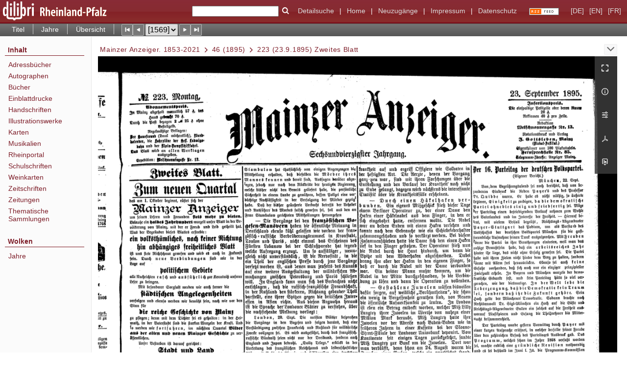

--- FILE ---
content_type: text/html;charset=utf-8
request_url: https://www.dilibri.de/rlbzd/2898664
body_size: 16209
content:
<!DOCTYPE html>
<html lang="de"><head><title>Zeitungen / 46 (1895) [1569]</title><meta name="twitter:image" content="http://www.dilibri.de/rlbzd/download/webcache/304/2898664"><meta name="twitter:title" content="Mainzer Anzeiger&#160;: gauamtl. Tageszeitung f&#252;r Mainz u. Rheinhessen. Mainz : NS-Verl.-Ges. ; Mainz : Mainzer Verl.-Anst., 1853,1(1.Mai) - 1945,65(19.M&#228;rz); 1946 - 2021[?], 1853-2021&#160;: 46 (23.9.1895) 223. Zweites Blatt"><meta property="og:site" content="Zeitungen"><meta property="og:url" content="http://www.dilibri.de/rlbzd/2898664"><meta property="og:type" content="page"><meta property="og:title" content=""><meta property="book:release_date" content="1895"><meta property="og:image" content="http://www.dilibri.de/rlbzd/download/webcache/304/2898664"><meta property="og:image:width" content="304"><meta property="og:image:height" content="416"><meta http-equiv="Content-Type" content="xml; charset=UTF-8"><meta name="viewport" content="width = device-width, initial-scale = 1"><meta name="description" content="Zeitungen"><meta lang="de" content=""><link rel="shortcut icon" href="/rlbzd/domainimage/favicon.ico" type="image/x-icon"><link rel="alternate" type="application/rss+xml" title="Zeitungen" href="/rlbzd/rss"><link type="text/css" href="/css/dilibri-balancer_front2.rlbzd_content.css?2974876953480024878" rel="stylesheet"><script src="/thirdparty/jquery-3.6.0.min.js">&#160;</script><script defer src="/static/scripts/main.js">&#160;</script><script defer src="/static/scripts/common.js">&#160;</script><script defer src="/static/scripts/fulltext.js">&#160;</script><script>
		  var _paq = window._paq = window._paq || [];
		  /* tracker methods like "setCustomDimension" should be called before "trackPageView" */
		  _paq.push(['trackPageView']);
		  _paq.push(['enableLinkTracking']);
		  (function() {
			var u="https://analytics.lbz-rlp.de/";
			_paq.push(['setTrackerUrl', u+'matomo.php']);
			_paq.push(['setSiteId', '1']);
			var d=document, g=d.createElement('script'), s=d.getElementsByTagName('script')[0];
			g.async=true; g.src=u+'matomo.js'; s.parentNode.insertBefore(g,s);
		  })();
		</script></head><body style="height:100%" class="bd-guest   bd-tableLayout  bd-r-dilibri bd-m- bd-rlbzd  bd-retroNewspaper bd-periodical bd-portal bd-pages bd-portal-pageview bd-pages-pageview bd-periodical-pageview bd-periodical-pageview-2898664 bd-list-rows bd-journal_issue"><span style="display:none" id="meta"><var id="tree">&#160;<var id="timeout" value="3600" class=" sessionsys"> </var><var id="name" value="rlbzd" class=" domain"> </var><var id="relativeRootDomain" value="dilibri" class=" domain"> </var><var id="pathinfo" value="/rlbzd/id/2898664" class=" request"> </var><var id="fulldata" value="false" class=" domain"> </var><var id="search-linkDetailedsearchScope" value="root" class=" templating"> </var><var id="class" value="periodical" class=" request"> </var><var id="classtype" value="portal" class=" request"> </var><var id="tab" value="pageview" class=" request"> </var><var id="id" value="2898664" class=" request"> </var><var id="leftColToggled" value="false" class=" session"> </var><var id="facetFilterToggled" value="false" class=" session"> </var><var id="topheight" value="80" class=" session"> </var><var id="bottomheight" value="20" class=" session"> </var><var id="bodywidth" value="1000" class=" session"> </var><var id="centercolwidth" value="0" class=" session"> </var><var id="middlerowheight" value="476" class=" session"> </var><var id="numberOfThumbs" value="20" class=" session"> </var><var id="clientwidth" value="1000" class=" session"> </var><var id="fullScreen" value="false" class=" session"> </var><var id="staticWidth" value="false" class=" session"> </var><var id="rightcolwidth" value="220" class=" session"> </var><var id="leftcolwidth" value="200" class=" session"> </var><var id="zoomwidth" value="0" class=" session"> </var><var id="mode" value="w" class=" session"> </var><var id="initialized" value="true" class=" session"> </var><var id="sizes" value="128,1200,2000,0,1000,304,1504,504,800" class=" webcache"> </var><var id="availableZoomLevels" value="304,504,800,1000,1504,2000" class=" webcache"> </var><var id="js-toggleMobileNavi" value="None" class=" templating"> </var><var id="fullscreen-fullzoomOnly" value="false" class=" templating"> </var><var id="css-mobileMin" value="992px" class=" templating"> </var><var id="tei-on" value="false" class=" templating"> </var><var id="search-alertIfEmpty" value="true" class=" templating"> </var><var id="search-quicksearchScope" value="domain" class=" templating"> </var><var id="search-toggleListMinStructs" value="3" class=" templating"> </var><var id="search-highlightingColor" value="00808066" class=" templating"> </var><var id="layout-wrapperMargins" value="body" class=" templating"> </var><var id="layout-useMiddleContentDIV" value="false" class=" templating"> </var><var id="layout-navPortAboveMiddleContentDIV" value="false" class=" templating"> </var><var id="navPort-align" value="top" class=" templating"> </var><var id="navPort-searchTheBookInit" value="closed" class=" templating"> </var><var id="navPath-pageviewStructureResize" value="js" class=" templating"> </var><var id="layout-useLayout" value="tableLayout" class=" templating"> </var><var id="listNavigation-keepToggleState" value="false" class=" templating"> </var><var id="fullscreen-mode" value="None" class=" templating"> </var><var id="groups" value="guest" class=" user"> </var><var id="pageview-autoResize" value="true" class="templating"> </var><var id="zoom-saveFilters" value="true" class="templating"> </var></var><var id="client" value="browser">&#160;</var><var id="guest" value="true">&#160;</var><var class="layout" id="colleft" value="pageview,">&#160;</var><var class="layout" id="colright" value="">&#160;</var></span><table cellpadding="0" cellspacing="0" id="cont"><tr id="rowTop"><td class="tdTop" id="tdTop"><a class="screenreaders" href="#leftParts">zum Hauptmen&#252;</a><header role="banner" class=""><div id="defaultTop" class="wiki wiki-top defaultTop wiki-defaultTop defaultTop "><table cellpadding="0" cellspacing="0" class="topContent" id="topContent">
  <tr>
    <td id="bgLogoLeft"><a href="/"><img alt="logo dilibri" src="/rlbzd/domainimage/logoDilibri.gif" border="0"></a></td>
    <td id="topmenu">
      <form method="get" onsubmit="return alertIfEmpty()" name="searchBox" class="searchform" id="quickSearchform" action="/rlbzd/search/quick"><label class="screenreaders" for="quicksearch">Schnellsuche: </label><input type="text" id="quicksearch" name="query" class="quicksearch" onfocus="this.value=''" style="" value="" preset="" msg="Bitte mindestens einen Suchbegriff eingeben."><button type="submit" id="quicksearchSubmit" class=" button large edge slim flat noborder searchglass"><span class="hidden">OK</span></button></form>
      <a class="textlink   " id="searchexpert" href="/search"><span>Detailsuche</span></a>
      <span> | </span>
      <a id="linkHome" class="textlink " href="/" title="Home">Home</a>
      <span> | </span>
      <a id="newEntries" class="textlink" href="/nav/history">Neuzug&#228;nge</a>
      <span> | </span>
      <a id="linkImprint" class=" textlink" href="/doc/imprint">Impressum</a>
      <span> | </span>
      <a class="textlink" href="/wiki/privacy">Datenschutz</a>
      <a class="rss" href="/rss">
          <img alt="RSS Feed" src="/rlbzd/domainimage/rss.gif">
      </a>
      <span class="chooseLanguage langEls"><a class="uppercase sel"><abbr>[de]</abbr></a><a href="/action/changeLanguage?lang=en" class="uppercase "><abbr title="Sprache &#228;ndern: Englisch">[en]</abbr></a><a href="/action/changeLanguage?lang=fr" class="uppercase "><abbr title="Sprache &#228;ndern: Franz&#246;sisch">[fr]</abbr></a></span>
    </td>
  </tr>
</table></div><nav class="navPort   "><ul id="navPort" class="nav-inline navPort-pages navPort-periodical-pageview"><li class="viewCtrl  tab-titleinfo firstCtrl tab-periodical tab-pages-titleinfo" id="tab-periodical-titleinfo"><a href="/rlbzd/periodical/titleinfo/2912927">Titel</a></li><li class="viewCtrl  tab-date evenCtrl tab-periodical tab-pages-date" id="tab-periodical-date"><a href="/rlbzd/periodical/date/2912927">Jahre</a></li><li class="viewCtrl  tab-thumbview tab-periodical tab-pages-thumbview" id="tab-periodical-thumbview"><a href="/rlbzd/periodical/thumbview/2898664">&#220;bersicht</a></li><span class="controls naviControls"><div class="paginglink"><a class="vls-button start" href="/rlbzd/periodical/pageview/2897017" rel="nofollow" title="Erste Seite"><span> </span></a></div><div class="paginglink"><a class="vls-button back" href="/rlbzd/periodical/pageview/2898663" rel="nofollow" title="Vorige Seite"><span> </span></a></div><span class="drop"><form class="gotopage" name="goToPage" method="post" action="/rlbzd/periodical/pageview/0"><input type="hidden" name="tredir" value="true"><label class="screenreaders" for="goToPage">Gehe zu Seite</label><select id="goToPage" class="change offset" title="Gehe zu Seite" name="id"><option value="2897017">[1] </option><option value="2897018">[2] </option><option value="2897019">[3] </option><option value="2897020">[4] </option><option value="2897021">[5] </option><option value="2897022">[6] </option><option value="2897023">[7] </option><option value="2897024">[8] </option><option value="2897025">[9] </option><option value="2897026">[10] </option><option value="2897027">[11] </option><option value="2897028">[12] </option><option value="2897029">[13] </option><option value="2897032">[14] </option><option value="2897033">[15] </option><option value="2897034">[16] </option><option value="2897035">[17] </option><option value="2897036">[18] </option><option value="2897037">[19] </option><option value="2897038">[20] </option><option value="2897039">[21] </option><option value="2897040">[22] </option><option value="2897041">[23] </option><option value="2897042">[24] </option><option value="2897043">[25] </option><option value="2897044">[26] </option><option value="2897045">[27] </option><option value="2897046">[28] </option><option value="2897047">[29] </option><option value="2897048">[30] </option><option value="2897049">[31] </option><option value="2897050">[32] </option><option value="2897051">[33] </option><option value="2897052">[34] </option><option value="2897053">[35] </option><option value="2897054">[36] </option><option value="2897055">[37] </option><option value="2897056">[38] </option><option value="2897057">[39] </option><option value="2897058">[40] </option><option value="2897059">[41] </option><option value="2897062">[42] </option><option value="2897063">[43] </option><option value="2897064">[44] </option><option value="2897065">[45] </option><option value="2897066">[46] </option><option value="2897067">[47] </option><option value="2897068">[48] </option><option value="2897069">[49] </option><option value="2897070">[50] </option><option value="2897071">[51] </option><option value="2897072">[52] </option><option value="2897073">[53] </option><option value="2897074">[54] </option><option value="2897075">[55] </option><option value="2897076">[56] </option><option value="2897077">[57] </option><option value="2897078">[58] </option><option value="2897079">[59] </option><option value="2897080">[60] </option><option value="2897081">[61] </option><option value="2897082">[62] </option><option value="2897083">[63] </option><option value="2897084">[64] </option><option value="2897085">[65] </option><option value="2897086">[66] </option><option value="2897087">[67] </option><option value="2897088">[68] </option><option value="2897089">[69] </option><option value="2897090">[70] </option><option value="2897091">[71] </option><option value="2897092">[72] </option><option value="2897093">[73] </option><option value="2897094">[74] </option><option value="2897095">[75] </option><option value="2897096">[76] </option><option value="2897097">[77] </option><option value="2897100">[78] </option><option value="2897101">[79] </option><option value="2897102">[80] </option><option value="2897103">[81] </option><option value="2897104">[82] </option><option value="2897105">[83] </option><option value="2897108">[84] </option><option value="2897109">[85] </option><option value="2897110">[86] </option><option value="2897111">[87] </option><option value="2897112">[88] </option><option value="2897113">[89] </option><option value="2897114">[90] </option><option value="2897115">[91] </option><option value="2897116">[92] </option><option value="2897117">[93] </option><option value="2897118">[94] </option><option value="2897119">[95] </option><option value="2897120">[96] </option><option value="2897121">[97] </option><option value="2897122">[98] </option><option value="2897123">[99] </option><option value="2897124">[100] </option><option value="2897125">[101] </option><option value="2897126">[102] </option><option value="2897127">[103] </option><option value="2897128">[104] </option><option value="2897129">[105] </option><option value="2897130">[106] </option><option value="2897131">[107] </option><option value="2897132">[108] </option><option value="2897133">[109] </option><option value="2897134">[110] </option><option value="2897135">[111] </option><option value="2897136">[112] </option><option value="2897137">[113] </option><option value="2897138">[114] </option><option value="2897139">[115] </option><option value="2897140">[116] </option><option value="2897141">[117] </option><option value="2897142">[118] </option><option value="2897143">[119] </option><option value="2897144">[120] </option><option value="2897145">[121] </option><option value="2897146">[122] </option><option value="2897147">[123] </option><option value="2897148">[124] </option><option value="2897149">[125] </option><option value="2897150">[126] </option><option value="2897151">[127] </option><option value="2897154">[128] </option><option value="2897155">[129] </option><option value="2897156">[130] </option><option value="2897157">[131] </option><option value="2897158">[132] </option><option value="2897159">[133] </option><option value="2897160">[134] </option><option value="2897161">[135] </option><option value="2897162">[136] </option><option value="2897163">[137] </option><option value="2897164">[138] </option><option value="2897165">[139] </option><option value="2897170">[140] </option><option value="2897171">[141] </option><option value="2897172">[142] </option><option value="2897173">[143] </option><option value="2897174">[144] </option><option value="2897175">[145] </option><option value="2897178">[146] </option><option value="2897179">[147] </option><option value="2897180">[148] </option><option value="2897181">[149] </option><option value="2897182">[150] </option><option value="2897183">[151] </option><option value="2897184">[152] </option><option value="2897185">[153] </option><option value="2897186">[154] </option><option value="2897187">[155] </option><option value="2897188">[156] </option><option value="2897189">[157] </option><option value="2897190">[158] </option><option value="2897191">[159] </option><option value="2897192">[160] </option><option value="2897193">[161] </option><option value="2897194">[162] </option><option value="2897195">[163] </option><option value="2897196">[164] </option><option value="2897197">[165] </option><option value="2897198">[166] </option><option value="2897199">[167] </option><option value="2897200">[168] </option><option value="2897201">[169] </option><option value="2897202">[170] </option><option value="2897204">[171] </option><option value="2897206">[172] </option><option value="2897207">[173] </option><option value="2897208">[174] </option><option value="2897209">[175] </option><option value="2897210">[176] </option><option value="2897211">[177] </option><option value="2897212">[178] </option><option value="2897213">[179] </option><option value="2897214">[180] </option><option value="2897215">[181] </option><option value="2897216">[182] </option><option value="2897217">[183] </option><option value="2897218">[184] </option><option value="2897219">[185] </option><option value="2897220">[186] </option><option value="2897221">[187] </option><option value="2897222">[188] </option><option value="2897223">[189] </option><option value="2897224">[190] </option><option value="2897225">[191] </option><option value="2897226">[192] </option><option value="2897227">[193] </option><option value="2897228">[194] </option><option value="2897229">[195] </option><option value="2897230">[196] </option><option value="2897231">[197] </option><option value="2897232">[198] </option><option value="2897233">[199] </option><option value="2897234">[200] </option><option value="2897235">[201] </option><option value="2897236">[202] </option><option value="2897237">[203] </option><option value="2897238">[204] </option><option value="2897239">[205] </option><option value="2897240">[206] </option><option value="2897241">[207] </option><option value="2897242">[208] </option><option value="2897243">[209] </option><option value="2897244">[210] </option><option value="2897245">[211] </option><option value="2897246">[212] </option><option value="2897247">[213] </option><option value="2897248">[214] </option><option value="2897249">[215] </option><option value="2897250">[216] </option><option value="2897251">[217] </option><option value="2897252">[218] </option><option value="2897253">[219] </option><option value="2897254">[220] </option><option value="2897255">[221] </option><option value="2897256">[222] </option><option value="2897257">[223] </option><option value="2897258">[224] </option><option value="2897259">[225] </option><option value="2897260">[226] </option><option value="2897261">[227] </option><option value="2897262">[228] </option><option value="2897263">[229] </option><option value="2897264">[230] </option><option value="2897265">[231] </option><option value="2897266">[232] </option><option value="2897267">[233] </option><option value="2897268">[234] </option><option value="2897269">[235] </option><option value="2897270">[236] </option><option value="2897271">[237] </option><option value="2897272">[238] </option><option value="2897273">[239] </option><option value="2897274">[240] </option><option value="2897275">[241] </option><option value="2897276">[242] </option><option value="2897277">[243] </option><option value="2897278">[244] </option><option value="2897279">[245] </option><option value="2897280">[246] </option><option value="2897281">[247] </option><option value="2897282">[248] </option><option value="2897283">[249] </option><option value="2897284">[250] </option><option value="2897285">[251] </option><option value="2897286">[252] </option><option value="2897287">[253] </option><option value="2897288">[254] </option><option value="2897289">[255] </option><option value="2897290">[256] </option><option value="2897291">[257] </option><option value="2897292">[258] </option><option value="2897293">[259] </option><option value="2897294">[260] </option><option value="2897295">[261] </option><option value="2897296">[262] </option><option value="2897297">[263] </option><option value="2897298">[264] </option><option value="2897299">[265] </option><option value="2897300">[266] </option><option value="2897301">[267] </option><option value="2897302">[268] </option><option value="2897303">[269] </option><option value="2897304">[270] </option><option value="2897305">[271] </option><option value="2897306">[272] </option><option value="2897307">[273] </option><option value="2897308">[274] </option><option value="2897309">[275] </option><option value="2897310">[276] </option><option value="2897311">[277] </option><option value="2897312">[278] </option><option value="2897313">[279] </option><option value="2897314">[280] </option><option value="2897315">[281] </option><option value="2897316">[282] </option><option value="2897317">[283] </option><option value="2897318">[284] </option><option value="2897319">[285] </option><option value="2897320">[286] </option><option value="2897321">[287] </option><option value="2897322">[288] </option><option value="2897323">[289] </option><option value="2897324">[290] </option><option value="2897325">[291] </option><option value="2897326">[292] </option><option value="2897327">[293] </option><option value="2897328">[294] </option><option value="2897329">[295] </option><option value="2897330">[296] </option><option value="2897331">[297] </option><option value="2897332">[298] </option><option value="2897333">[299] </option><option value="2897334">[300] </option><option value="2897335">[301] </option><option value="2897336">[302] </option><option value="2897337">[303] </option><option value="2897338">[304] </option><option value="2897339">[305] </option><option value="2897340">[306] </option><option value="2897341">[307] </option><option value="2897342">[308] </option><option value="2897343">[309] </option><option value="2897344">[310] </option><option value="2897345">[311] </option><option value="2897346">[312] </option><option value="2897347">[313] </option><option value="2897348">[314] </option><option value="2897349">[315] </option><option value="2897350">[316] </option><option value="2897351">[317] </option><option value="2897352">[318] </option><option value="2897353">[319] </option><option value="2897354">[320] </option><option value="2897355">[321] </option><option value="2897356">[322] </option><option value="2897357">[323] </option><option value="2897358">[324] </option><option value="2897359">[325] </option><option value="2897360">[326] </option><option value="2897362">[327] </option><option value="2897363">[328] </option><option value="2897364">[329] </option><option value="2897365">[330] </option><option value="2897366">[331] </option><option value="2897367">[332] </option><option value="2897368">[333] </option><option value="2897369">[334] </option><option value="2897370">[335] </option><option value="2897371">[336] </option><option value="2897372">[337] </option><option value="2897375">[338] </option><option value="2897376">[339] </option><option value="2897377">[340] </option><option value="2897378">[341] </option><option value="2897379">[342] </option><option value="2897380">[343] </option><option value="2897381">[344] </option><option value="2897382">[345] </option><option value="2897383">[346] </option><option value="2897384">[347] </option><option value="2897385">[348] </option><option value="2897386">[349] </option><option value="2897387">[350] </option><option value="2897388">[351] </option><option value="2897389">[352] </option><option value="2897390">[353] </option><option value="2897391">[354] </option><option value="2897392">[355] </option><option value="2897393">[356] </option><option value="2897394">[357] </option><option value="2897397">[358] </option><option value="2897398">[359] </option><option value="2897399">[360] </option><option value="2897400">[361] </option><option value="2897401">[362] </option><option value="2897402">[363] </option><option value="2897403">[364] </option><option value="2897404">[365] </option><option value="2897405">[366] </option><option value="2897406">[367] </option><option value="2897407">[368] </option><option value="2897408">[369] </option><option value="2897411">[370] </option><option value="2897412">[371] </option><option value="2897413">[372] </option><option value="2897414">[373] </option><option value="2897416">[374] </option><option value="2897417">[375] </option><option value="2897418">[376] </option><option value="2897419">[377] </option><option value="2897420">[378] </option><option value="2897421">[379] </option><option value="2897422">[380] </option><option value="2897423">[381] </option><option value="2897424">[382] </option><option value="2897425">[383] </option><option value="2897426">[384] </option><option value="2897427">[385] </option><option value="2897428">[386] </option><option value="2897429">[387] </option><option value="2897430">[388] </option><option value="2897431">[389] </option><option value="2897432">[390] </option><option value="2897433">[391] </option><option value="2897434">[392] </option><option value="2897435">[393] </option><option value="2897436">[394] </option><option value="2897437">[395] </option><option value="2897438">[396] </option><option value="2897439">[397] </option><option value="2897440">[398] </option><option value="2897441">[399] </option><option value="2897442">[400] </option><option value="2897443">[401] </option><option value="2897444">[402] </option><option value="2897445">[403] </option><option value="2897446">[404] </option><option value="2897447">[405] </option><option value="2897448">[406] </option><option value="2897453">[407] </option><option value="2897454">[408] </option><option value="2897455">[409] </option><option value="2897456">[410] </option><option value="2897449">[411] </option><option value="2897450">[412] </option><option value="2897451">[413] </option><option value="2897452">[414] </option><option value="2897457">[415] </option><option value="2897458">[416] </option><option value="2897459">[417] </option><option value="2897460">[418] </option><option value="2897461">[419] </option><option value="2897462">[420] </option><option value="2897463">[421] </option><option value="2897464">[422] </option><option value="2897465">[423] </option><option value="2897466">[424] </option><option value="2897467">[425] </option><option value="2897468">[426] </option><option value="2897469">[427] </option><option value="2897470">[428] </option><option value="2897471">[429] </option><option value="2897474">[430] </option><option value="2897475">[431] </option><option value="2897476">[432] </option><option value="2897477">[433] </option><option value="2897478">[434] </option><option value="2897479">[435] </option><option value="2897480">[436] </option><option value="2897481">[437] </option><option value="2897482">[438] </option><option value="2897483">[439] </option><option value="2897484">[440] </option><option value="2897485">[441] </option><option value="2897486">[442] </option><option value="2897487">[443] </option><option value="2897488">[444] </option><option value="2897489">[445] </option><option value="2897490">[446] </option><option value="2897491">[447] </option><option value="2897492">[448] </option><option value="2897493">[449] </option><option value="2897494">[450] </option><option value="2897495">[451] </option><option value="2897496">[452] </option><option value="2897497">[453] </option><option value="2897498">[454] </option><option value="2897499">[455] </option><option value="2897500">[456] </option><option value="2897501">[457] </option><option value="2897502">[458] </option><option value="2897503">[459] </option><option value="2897504">[460] </option><option value="2897505">[461] </option><option value="2897506">[462] </option><option value="2897507">[463] </option><option value="2897508">[464] </option><option value="2897509">[465] </option><option value="2897510">[466] </option><option value="2897511">[467] </option><option value="2897512">[468] </option><option value="2897513">[469] </option><option value="2897514">[470] </option><option value="2897515">[471] </option><option value="2897516">[472] </option><option value="2897517">[473] </option><option value="2897518">[474] </option><option value="2897519">[475] </option><option value="2897520">[476] </option><option value="2897521">[477] </option><option value="2897522">[478] </option><option value="2897523">[479] </option><option value="2897524">[480] </option><option value="2897525">[481] </option><option value="2897526">[482] </option><option value="2897527">[483] </option><option value="2897528">[484] </option><option value="2897529">[485] </option><option value="2897530">[486] </option><option value="2897531">[487] </option><option value="2897532">[488] </option><option value="2897533">[489] </option><option value="2897534">[490] </option><option value="2897535">[491] </option><option value="2897536">[492] </option><option value="2897537">[493] </option><option value="2897538">[494] </option><option value="2897539">[495] </option><option value="2897540">[496] </option><option value="2897541">[497] </option><option value="2897542">[498] </option><option value="2897543">[499] </option><option value="2897544">[500] </option><option value="2897545">[501] </option><option value="2897546">[502] </option><option value="2897547">[503] </option><option value="2897548">[504] </option><option value="2897549">[505] </option><option value="2897550">[506] </option><option value="2897551">[507] </option><option value="2897552">[508] </option><option value="2897553">[509] </option><option value="2897554">[510] </option><option value="2897555">[511] </option><option value="2897556">[512] </option><option value="2897557">[513] </option><option value="2897558">[514] </option><option value="2897559">[515] </option><option value="2897560">[516] </option><option value="2897561">[517] </option><option value="2897562">[518] </option><option value="2897563">[519] </option><option value="2897564">[520] </option><option value="2897565">[521] </option><option value="2897568">[522] </option><option value="2897569">[523] </option><option value="2897570">[524] </option><option value="2897571">[525] </option><option value="2897572">[526] </option><option value="2897573">[527] </option><option value="2897574">[528] </option><option value="2897575">[529] </option><option value="2897576">[530] </option><option value="2897577">[531] </option><option value="2897578">[532] </option><option value="2897580">[533] </option><option value="2897581">[534] </option><option value="2897582">[535] </option><option value="2897583">[536] </option><option value="2897584">[537] </option><option value="2897585">[538] </option><option value="2897586">[539] </option><option value="2897587">[540] </option><option value="2897588">[541] </option><option value="2897589">[542] </option><option value="2897590">[543] </option><option value="2897591">[544] </option><option value="2897592">[545] </option><option value="2897593">[546] </option><option value="2897594">[547] </option><option value="2897595">[548] </option><option value="2897596">[549] </option><option value="2897597">[550] </option><option value="2897598">[551] </option><option value="2897599">[552] </option><option value="2897600">[553] </option><option value="2897601">[554] </option><option value="2897602">[555] </option><option value="2897603">[556] </option><option value="2897604">[557] </option><option value="2897605">[558] </option><option value="2897606">[559] </option><option value="2897607">[560] </option><option value="2897608">[561] </option><option value="2897609">[562] </option><option value="2897610">[563] </option><option value="2897611">[564] </option><option value="2897612">[565] </option><option value="2897613">[566] </option><option value="2897614">[567] </option><option value="2897615">[568] </option><option value="2897616">[569] </option><option value="2897619">[570] </option><option value="2897620">[571] </option><option value="2897621">[572] </option><option value="2897622">[573] </option><option value="2897623">[574] </option><option value="2897624">[575] </option><option value="2897625">[576] </option><option value="2897626">[577] </option><option value="2897627">[578] </option><option value="2897628">[579] </option><option value="2897629">[580] </option><option value="2897630">[581] </option><option value="2897631">[582] </option><option value="2897632">[583] </option><option value="2897633">[584] </option><option value="2897634">[585] </option><option value="2897635">[586] </option><option value="2897636">[587] </option><option value="2897637">[588] </option><option value="2897638">[589] </option><option value="2897639">[590] </option><option value="2897640">[591] </option><option value="2897643">[592] </option><option value="2897644">[593] </option><option value="2897645">[594] </option><option value="2897646">[595] </option><option value="2897647">[596] </option><option value="2897648">[597] </option><option value="2897649">[598] </option><option value="2897650">[599] </option><option value="2897651">[600] </option><option value="2897652">[601] </option><option value="2897653">[602] </option><option value="2897654">[603] </option><option value="2897655">[604] </option><option value="2897656">[605] </option><option value="2897657">[606] </option><option value="2897658">[607] </option><option value="2897659">[608] </option><option value="2897660">[609] </option><option value="2897661">[610] </option><option value="2897662">[611] </option><option value="2897663">[612] </option><option value="2897664">[613] </option><option value="2897665">[614] </option><option value="2897666">[615] </option><option value="2897667">[616] </option><option value="2897668">[617] </option><option value="2897669">[618] </option><option value="2897670">[619] </option><option value="2897671">[620] </option><option value="2897672">[621] </option><option value="2897673">[622] </option><option value="2897674">[623] </option><option value="2897675">[624] </option><option value="2897676">[625] </option><option value="2897677">[626] </option><option value="2897678">[627] </option><option value="2897679">[628] </option><option value="2897680">[629] </option><option value="2897681">[630] </option><option value="2897682">[631] </option><option value="2897683">[632] </option><option value="2897684">[633] </option><option value="2897685">[634] </option><option value="2897686">[635] </option><option value="2897687">[636] </option><option value="2897688">[637] </option><option value="2897689">[638] </option><option value="2897690">[639] </option><option value="2897691">[640] </option><option value="2897692">[641] </option><option value="2897693">[642] </option><option value="2897694">[643] </option><option value="2897695">[644] </option><option value="2897696">[645] </option><option value="2897697">[646] </option><option value="2897698">[647] </option><option value="2897699">[648] </option><option value="2897700">[649] </option><option value="2897701">[650] </option><option value="2897702">[651] </option><option value="2897703">[652] </option><option value="2897704">[653] </option><option value="2897705">[654] </option><option value="2897706">[655] </option><option value="2897707">[656] </option><option value="2897708">[657] </option><option value="2897709">[658] </option><option value="2897710">[659] </option><option value="2897711">[660] </option><option value="2897712">[661] </option><option value="2897713">[662] </option><option value="2897714">[663] </option><option value="2897715">[664] </option><option value="2897716">[665] </option><option value="2897717">[666] </option><option value="2897718">[667] </option><option value="2897719">[668] </option><option value="2897720">[669] </option><option value="2897721">[670] </option><option value="2897722">[671] </option><option value="2897725">[672] </option><option value="2897726">[673] </option><option value="2897729">[674] </option><option value="2897730">[675] </option><option value="2897731">[676] </option><option value="2897732">[677] </option><option value="2897733">[678] </option><option value="2897734">[679] </option><option value="2897735">[680] </option><option value="2897736">[681] </option><option value="2897737">[682] </option><option value="2897738">[683] </option><option value="2897739">[684] </option><option value="2897740">[685] </option><option value="2897743">[686] </option><option value="2897744">[687] </option><option value="2897745">[688] </option><option value="2897746">[689] </option><option value="2897747">[690] </option><option value="2897748">[691] </option><option value="2897749">[692] </option><option value="2897750">[693] </option><option value="2897751">[694] </option><option value="2897752">[695] </option><option value="2897753">[696] </option><option value="2897754">[697] </option><option value="2897755">[698] </option><option value="2897756">[699] </option><option value="2897757">[700] </option><option value="2897758">[701] </option><option value="2897759">[702] </option><option value="2897760">[703] </option><option value="2897762">[704] </option><option value="2897767">[705] </option><option value="2897768">[706] </option><option value="2897769">[707] </option><option value="2897770">[708] </option><option value="2897771">[709] </option><option value="2897772">[710] </option><option value="2897773">[711] </option><option value="2897774">[712] </option><option value="2897775">[713] </option><option value="2897776">[714] </option><option value="2897777">[715] </option><option value="2897778">[716] </option><option value="2897779">[717] </option><option value="2897780">[718] </option><option value="2897781">[719] </option><option value="2897782">[720] </option><option value="2897783">[721] </option><option value="2897784">[722] </option><option value="2897785">[723] </option><option value="2897786">[724] </option><option value="2897787">[725] </option><option value="2897788">[726] </option><option value="2897789">[727] </option><option value="2897790">[728] </option><option value="2897791">[729] </option><option value="2897792">[730] </option><option value="2897793">[731] </option><option value="2897794">[732] </option><option value="2897795">[733] </option><option value="2897796">[734] </option><option value="2897798">[735] </option><option value="2897799">[736] </option><option value="2897800">[737] </option><option value="2897802">[738] </option><option value="2897803">[739] </option><option value="2897804">[740] </option><option value="2897805">[741] </option><option value="2897806">[742] </option><option value="2897807">[743] </option><option value="2897808">[744] </option><option value="2897809">[745] </option><option value="2897810">[746] </option><option value="2897811">[747] </option><option value="2897812">[748] </option><option value="2897813">[749] </option><option value="2897814">[750] </option><option value="2897815">[751] </option><option value="2897816">[752] </option><option value="2897817">[753] </option><option value="2897818">[754] </option><option value="2897819">[755] </option><option value="2897820">[756] </option><option value="2897821">[757] </option><option value="2897822">[758] </option><option value="2897823">[759] </option><option value="2897824">[760] </option><option value="2897825">[761] </option><option value="2897826">[762] </option><option value="2897827">[763] </option><option value="2897828">[764] </option><option value="2897829">[765] </option><option value="2897830">[766] </option><option value="2897831">[767] </option><option value="2897832">[768] </option><option value="2897833">[769] </option><option value="2897834">[770] </option><option value="2897835">[771] </option><option value="2897836">[772] </option><option value="2897837">[773] </option><option value="2897838">[774] </option><option value="2897839">[775] </option><option value="2897840">[776] </option><option value="2897841">[777] </option><option value="2897842">[778] </option><option value="2897843">[779] </option><option value="2897844">[780] </option><option value="2897845">[781] </option><option value="2897846">[782] </option><option value="2897847">[783] </option><option value="2897848">[784] </option><option value="2897849">[785] </option><option value="2897850">[786] </option><option value="2897851">[787] </option><option value="2897852">[788] </option><option value="2897853">[789] </option><option value="2897855">[790] </option><option value="2897856">[791] </option><option value="2897857">[792] </option><option value="2897858">[793] </option><option value="2897859">[794] </option><option value="2897860">[795] </option><option value="2897861">[796] </option><option value="2897862">[797] </option><option value="2897863">[798] </option><option value="2897864">[799] </option><option value="2897865">[800] </option><option value="2897866">[801] </option><option value="2897867">[802] </option><option value="2897868">[803] </option><option value="2897869">[804] </option><option value="2897870">[805] </option><option value="2897871">[806] </option><option value="2897872">[807] </option><option value="2897873">[808] </option><option value="2897874">[809] </option><option value="2897875">[810] </option><option value="2897876">[811] </option><option value="2897877">[812] </option><option value="2897878">[813] </option><option value="2897879">[814] </option><option value="2897880">[815] </option><option value="2897884">[816] </option><option value="2897885">[817] </option><option value="2897886">[818] </option><option value="2897887">[819] </option><option value="2897888">[820] </option><option value="2897889">[821] </option><option value="2897890">[822] </option><option value="2897891">[823] </option><option value="2897892">[824] </option><option value="2897893">[825] </option><option value="2897894">[826] </option><option value="2897895">[827] </option><option value="2897896">[828] </option><option value="2897897">[829] </option><option value="2897898">[830] </option><option value="2897899">[831] </option><option value="2897900">[832] </option><option value="2897901">[833] </option><option value="2897902">[834] </option><option value="2897903">[835] </option><option value="2897904">[836] </option><option value="2897905">[837] </option><option value="2897906">[838] </option><option value="2897907">[839] </option><option value="2897908">[840] </option><option value="2897909">[841] </option><option value="2897910">[842] </option><option value="2897911">[843] </option><option value="2897912">[844] </option><option value="2897913">[845] </option><option value="2897914">[846] </option><option value="2897915">[847] </option><option value="2897916">[848] </option><option value="2897917">[849] </option><option value="2897918">[850] </option><option value="2897919">[851] </option><option value="2897920">[852] </option><option value="2897921">[853] </option><option value="2897922">[854] </option><option value="2897923">[855] </option><option value="2897924">[856] </option><option value="2897925">[857] </option><option value="2897926">[858] </option><option value="2897927">[859] </option><option value="2897928">[860] </option><option value="2897929">[861] </option><option value="2897930">[862] </option><option value="2897931">[863] </option><option value="2897932">[864] </option><option value="2897933">[865] </option><option value="2897934">[866] </option><option value="2897935">[867] </option><option value="2897936">[868] </option><option value="2897937">[869] </option><option value="2897938">[870] </option><option value="2897939">[871] </option><option value="2897940">[872] </option><option value="2897941">[873] </option><option value="2897942">[874] </option><option value="2897943">[875] </option><option value="2897944">[876] </option><option value="2897945">[877] </option><option value="2897946">[878] </option><option value="2897947">[879] </option><option value="2897948">[880] </option><option value="2897949">[881] </option><option value="2897950">[882] </option><option value="2897951">[883] </option><option value="2897952">[884] </option><option value="2897953">[885] </option><option value="2897954">[886] </option><option value="2897955">[887] </option><option value="2897956">[888] </option><option value="2897957">[889] </option><option value="2897958">[890] </option><option value="2897959">[891] </option><option value="2897960">[892] </option><option value="2897961">[893] </option><option value="2897962">[894] </option><option value="2897963">[895] </option><option value="2897966">[896] </option><option value="2897967">[897] </option><option value="2897968">[898] </option><option value="2897969">[899] </option><option value="2897970">[900] </option><option value="2897971">[901] </option><option value="2897972">[902] </option><option value="2897973">[903] </option><option value="2897974">[904] </option><option value="2897975">[905] </option><option value="2897976">[906] </option><option value="2897977">[907] </option><option value="2897978">[908] </option><option value="2897979">[909] </option><option value="2897980">[910] </option><option value="2897981">[911] </option><option value="2897982">[912] </option><option value="2897983">[913] </option><option value="2897984">[914] </option><option value="2897985">[915] </option><option value="2897986">[916] </option><option value="2897987">[917] </option><option value="2897988">[918] </option><option value="2897989">[919] </option><option value="2897990">[920] </option><option value="2897991">[921] </option><option value="2897992">[922] </option><option value="2897993">[923] </option><option value="2897994">[924] </option><option value="2897996">[925] </option><option value="2897997">[926] </option><option value="2897998">[927] </option><option value="2897999">[928] </option><option value="2898000">[929] </option><option value="2898001">[930] </option><option value="2898002">[931] </option><option value="2898003">[932] </option><option value="2898004">[933] </option><option value="2898005">[934] </option><option value="2898006">[935] </option><option value="2898007">[936] </option><option value="2898008">[937] </option><option value="2898009">[938] </option><option value="2898010">[939] </option><option value="2898011">[940] </option><option value="2898012">[941] </option><option value="2898013">[942] </option><option value="2898014">[943] </option><option value="2898015">[944] </option><option value="2898016">[945] </option><option value="2898017">[946] </option><option value="2898018">[947] </option><option value="2898019">[948] </option><option value="2898020">[949] </option><option value="2898021">[950] </option><option value="2898022">[951] </option><option value="2898023">[952] </option><option value="2898024">[953] </option><option value="2898025">[954] </option><option value="2898026">[955] </option><option value="2898027">[956] </option><option value="2898028">[957] </option><option value="2898029">[958] </option><option value="2898030">[959] </option><option value="2898031">[960] </option><option value="2898032">[961] </option><option value="2898033">[962] </option><option value="2898034">[963] </option><option value="2898035">[964] </option><option value="2898036">[965] </option><option value="2898037">[966] </option><option value="2898038">[967] </option><option value="2898039">[968] </option><option value="2898040">[969] </option><option value="2898041">[970] </option><option value="2898042">[971] </option><option value="2898045">[972] </option><option value="2898046">[973] </option><option value="2898047">[974] </option><option value="2898048">[975] </option><option value="2898049">[976] </option><option value="2898050">[977] </option><option value="2898051">[978] </option><option value="2898052">[979] </option><option value="2898053">[980] </option><option value="2898054">[981] </option><option value="2898055">[982] </option><option value="2898056">[983] </option><option value="2898057">[984] </option><option value="2898058">[985] </option><option value="2898059">[986] </option><option value="2898060">[987] </option><option value="2898061">[988] </option><option value="2898062">[989] </option><option value="2898063">[990] </option><option value="2898064">[991] </option><option value="2898065">[992] </option><option value="2898066">[993] </option><option value="2898067">[994] </option><option value="2898068">[995] </option><option value="2898069">[996] </option><option value="2898070">[997] </option><option value="2898071">[998] </option><option value="2898072">[999] </option><option value="2898073">[1000] </option><option value="2898074">[1001] </option><option value="2898075">[1002] </option><option value="2898076">[1003] </option><option value="2898077">[1004] </option><option value="2898078">[1005] </option><option value="2898079">[1006] </option><option value="2898080">[1007] </option><option value="2898081">[1008] </option><option value="2898082">[1009] </option><option value="2898083">[1010] </option><option value="2898084">[1011] </option><option value="2898085">[1012] </option><option value="2898086">[1013] </option><option value="2898087">[1014] </option><option value="2898088">[1015] </option><option value="2898089">[1016] </option><option value="2898090">[1017] </option><option value="2898091">[1018] </option><option value="2898092">[1019] </option><option value="2898093">[1020] </option><option value="2898094">[1021] </option><option value="2898095">[1022] </option><option value="2898096">[1023] </option><option value="2898097">[1024] </option><option value="2898098">[1025] </option><option value="2898099">[1026] </option><option value="2898100">[1027] </option><option value="2898101">[1028] </option><option value="2898102">[1029] </option><option value="2898103">[1030] </option><option value="2898104">[1031] </option><option value="2898105">[1032] </option><option value="2898106">[1033] </option><option value="2898107">[1034] </option><option value="2898108">[1035] </option><option value="2898109">[1036] </option><option value="2898110">[1037] </option><option value="2898111">[1038] </option><option value="2898112">[1039] </option><option value="2898113">[1040] </option><option value="2898114">[1041] </option><option value="2898115">[1042] </option><option value="2898116">[1043] </option><option value="2898117">[1044] </option><option value="2898118">[1045] </option><option value="2898119">[1046] </option><option value="2898120">[1047] </option><option value="2898121">[1048] </option><option value="2898122">[1049] </option><option value="2898123">[1050] </option><option value="2898124">[1051] </option><option value="2898125">[1052] </option><option value="2898126">[1053] </option><option value="2898127">[1054] </option><option value="2898128">[1055] </option><option value="2898129">[1056] </option><option value="2898130">[1057] </option><option value="2898131">[1058] </option><option value="2898132">[1059] </option><option value="2898133">[1060] </option><option value="2898134">[1061] </option><option value="2898135">[1062] </option><option value="2898136">[1063] </option><option value="2898137">[1064] </option><option value="2898138">[1065] </option><option value="2898139">[1066] </option><option value="2898140">[1067] </option><option value="2898141">[1068] </option><option value="2898142">[1069] </option><option value="2898145">[1070] </option><option value="2898146">[1071] </option><option value="2898147">[1072] </option><option value="2898148">[1073] </option><option value="2898149">[1074] </option><option value="2898150">[1075] </option><option value="2898151">[1076] </option><option value="2898152">[1077] </option><option value="2898154">[1078] </option><option value="2898155">[1079] </option><option value="2898156">[1080] </option><option value="2898157">[1081] </option><option value="2898158">[1082] </option><option value="2898159">[1083] </option><option value="2898160">[1084] </option><option value="2898161">[1085] </option><option value="2898162">[1086] </option><option value="2898163">[1087] </option><option value="2898164">[1088] </option><option value="2898165">[1089] </option><option value="2898166">[1090] </option><option value="2898167">[1091] </option><option value="2898168">[1092] </option><option value="2898169">[1093] </option><option value="2898170">[1094] </option><option value="2898174">[1095] </option><option value="2898175">[1096] </option><option value="2898176">[1097] </option><option value="2898177">[1098] </option><option value="2898178">[1099] </option><option value="2898179">[1100] </option><option value="2898180">[1101] </option><option value="2898181">[1102] </option><option value="2898182">[1103] </option><option value="2898183">[1104] </option><option value="2898184">[1105] </option><option value="2898185">[1106] </option><option value="2898186">[1107] </option><option value="2898187">[1108] </option><option value="2898188">[1109] </option><option value="2898189">[1110] </option><option value="2898190">[1111] </option><option value="2898191">[1112] </option><option value="2898192">[1113] </option><option value="2898193">[1114] </option><option value="2898194">[1115] </option><option value="2898195">[1116] </option><option value="2898196">[1117] </option><option value="2898197">[1118] </option><option value="2898198">[1119] </option><option value="2898199">[1120] </option><option value="2898200">[1121] </option><option value="2898201">[1122] </option><option value="2898202">[1123] </option><option value="2898203">[1124] </option><option value="2898204">[1125] </option><option value="2898205">[1126] </option><option value="2898206">[1127] </option><option value="2898207">[1128] </option><option value="2898208">[1129] </option><option value="2898209">[1130] </option><option value="2898210">[1131] </option><option value="2898211">[1132] </option><option value="2898212">[1133] </option><option value="2898213">[1134] </option><option value="2898214">[1135] </option><option value="2898215">[1136] </option><option value="2898216">[1137] </option><option value="2898217">[1138] </option><option value="2898218">[1139] </option><option value="2898219">[1140] </option><option value="2898220">[1141] </option><option value="2898222">[1142] </option><option value="2898223">[1143] </option><option value="2898224">[1144] </option><option value="2898225">[1145] </option><option value="2898226">[1146] </option><option value="2898227">[1147] </option><option value="2898228">[1148] </option><option value="2898229">[1149] </option><option value="2898230">[1150] </option><option value="2898231">[1151] </option><option value="2898232">[1152] </option><option value="2898233">[1153] </option><option value="2898234">[1154] </option><option value="2898235">[1155] </option><option value="2898236">[1156] </option><option value="2898237">[1157] </option><option value="2898238">[1158] </option><option value="2898239">[1159] </option><option value="2898240">[1160] </option><option value="2898241">[1161] </option><option value="2898242">[1162] </option><option value="2898243">[1163] </option><option value="2898244">[1164] </option><option value="2898245">[1165] </option><option value="2898246">[1166] </option><option value="2898247">[1167] </option><option value="2898248">[1168] </option><option value="2898249">[1169] </option><option value="2898250">[1170] </option><option value="2898251">[1171] </option><option value="2898252">[1172] </option><option value="2898253">[1173] </option><option value="2898254">[1174] </option><option value="2898255">[1175] </option><option value="2898256">[1176] </option><option value="2898257">[1177] </option><option value="2898258">[1178] </option><option value="2898259">[1179] </option><option value="2898260">[1180] </option><option value="2898261">[1181] </option><option value="2898262">[1182] </option><option value="2898263">[1183] </option><option value="2898264">[1184] </option><option value="2898265">[1185] </option><option value="2898266">[1186] </option><option value="2898267">[1187] </option><option value="2898268">[1188] </option><option value="2898269">[1189] </option><option value="2898270">[1190] </option><option value="2898271">[1191] </option><option value="2898272">[1192] </option><option value="2898273">[1193] </option><option value="2898274">[1194] </option><option value="2898275">[1195] </option><option value="2898276">[1196] </option><option value="2898277">[1197] </option><option value="2898280">[1198] </option><option value="2898281">[1199] </option><option value="2898282">[1200] </option><option value="2898283">[1201] </option><option value="2898284">[1202] </option><option value="2898285">[1203] </option><option value="2898286">[1204] </option><option value="2898287">[1205] </option><option value="2898288">[1206] </option><option value="2898289">[1207] </option><option value="2898290">[1208] </option><option value="2898291">[1209] </option><option value="2898292">[1210] </option><option value="2898293">[1211] </option><option value="2898294">[1212] </option><option value="2898295">[1213] </option><option value="2898296">[1214] </option><option value="2898297">[1215] </option><option value="2898298">[1216] </option><option value="2898299">[1217] </option><option value="2898300">[1218] </option><option value="2898301">[1219] </option><option value="2898302">[1220] </option><option value="2898303">[1221] </option><option value="2898304">[1222] </option><option value="2898305">[1223] </option><option value="2898306">[1224] </option><option value="2898307">[1225] </option><option value="2898308">[1226] </option><option value="2898309">[1227] </option><option value="2898310">[1228] </option><option value="2898311">[1229] </option><option value="2898314">[1230] </option><option value="2898315">[1231] </option><option value="2898316">[1232] </option><option value="2898317">[1233] </option><option value="2898318">[1234] </option><option value="2898319">[1235] </option><option value="2898320">[1236] </option><option value="2898321">[1237] </option><option value="2898322">[1238] </option><option value="2898323">[1239] </option><option value="2898324">[1240] </option><option value="2898325">[1241] </option><option value="2898326">[1242] </option><option value="2898327">[1243] </option><option value="2898328">[1244] </option><option value="2898329">[1245] </option><option value="2898330">[1246] </option><option value="2898331">[1247] </option><option value="2898332">[1248] </option><option value="2898333">[1249] </option><option value="2898334">[1250] </option><option value="2898335">[1251] </option><option value="2898336">[1252] </option><option value="2898337">[1253] </option><option value="2898338">[1254] </option><option value="2898339">[1255] </option><option value="2898340">[1256] </option><option value="2898341">[1257] </option><option value="2898342">[1258] </option><option value="2898343">[1259] </option><option value="2898344">[1260] </option><option value="2898345">[1261] </option><option value="2898346">[1262] </option><option value="2898347">[1263] </option><option value="2898348">[1264] </option><option value="2898349">[1265] </option><option value="2898350">[1266] </option><option value="2898351">[1267] </option><option value="2898352">[1268] </option><option value="2898353">[1269] </option><option value="2898354">[1270] </option><option value="2898355">[1271] </option><option value="2898356">[1272] </option><option value="2898360">[1273] </option><option value="2898361">[1274] </option><option value="2898362">[1275] </option><option value="2898363">[1276] </option><option value="2898364">[1277] </option><option value="2898365">[1278] </option><option value="2898366">[1279] </option><option value="2898367">[1280] </option><option value="2898368">[1281] </option><option value="2898369">[1282] </option><option value="2898370">[1283] </option><option value="2898371">[1284] </option><option value="2898372">[1285] </option><option value="2898373">[1286] </option><option value="2898374">[1287] </option><option value="2898375">[1288] </option><option value="2898376">[1289] </option><option value="2898377">[1290] </option><option value="2898378">[1291] </option><option value="2898379">[1292] </option><option value="2898380">[1293] </option><option value="2898381">[1294] </option><option value="2898382">[1295] </option><option value="2898383">[1296] </option><option value="2898384">[1297] </option><option value="2898385">[1298] </option><option value="2898386">[1299] </option><option value="2898387">[1300] </option><option value="2898388">[1301] </option><option value="2898389">[1302] </option><option value="2898390">[1303] </option><option value="2898391">[1304] </option><option value="2898392">[1305] </option><option value="2898393">[1306] </option><option value="2898394">[1307] </option><option value="2898395">[1308] </option><option value="2898396">[1309] </option><option value="2898397">[1310] </option><option value="2898398">[1311] </option><option value="2898399">[1312] </option><option value="2898400">[1313] </option><option value="2898401">[1314] </option><option value="2898402">[1315] </option><option value="2898403">[1316] </option><option value="2898404">[1317] </option><option value="2898405">[1318] </option><option value="2898406">[1319] </option><option value="2898407">[1320] </option><option value="2898408">[1321] </option><option value="2898409">[1322] </option><option value="2898410">[1323] </option><option value="2898411">[1324] </option><option value="2898412">[1325] </option><option value="2898413">[1326] </option><option value="2898414">[1327] </option><option value="2898415">[1328] </option><option value="2898416">[1329] </option><option value="2898417">[1330] </option><option value="2898418">[1331] </option><option value="2898419">[1332] </option><option value="2898420">[1333] </option><option value="2898421">[1334] </option><option value="2898422">[1335] </option><option value="2898423">[1336] </option><option value="2898424">[1337] </option><option value="2898425">[1338] </option><option value="2898426">[1339] </option><option value="2898427">[1340] </option><option value="2898428">[1341] </option><option value="2898429">[1342] </option><option value="2898430">[1343] </option><option value="2898431">[1344] </option><option value="2898432">[1345] </option><option value="2898433">[1346] </option><option value="2898434">[1347] </option><option value="2898437">[1348] </option><option value="2898438">[1349] </option><option value="2898439">[1350] </option><option value="2898440">[1351] </option><option value="2898441">[1352] </option><option value="2898442">[1353] </option><option value="2898443">[1354] </option><option value="2898444">[1355] </option><option value="2898445">[1356] </option><option value="2898446">[1357] </option><option value="2898447">[1358] </option><option value="2898448">[1359] </option><option value="2898449">[1360] </option><option value="2898450">[1361] </option><option value="2898451">[1362] </option><option value="2898452">[1363] </option><option value="2898453">[1364] </option><option value="2898454">[1365] </option><option value="2898455">[1366] </option><option value="2898456">[1367] </option><option value="2898457">[1368] </option><option value="2898458">[1369] </option><option value="2898459">[1370] </option><option value="2898460">[1371] </option><option value="2898461">[1372] </option><option value="2898462">[1373] </option><option value="2898463">[1374] </option><option value="2898464">[1375] </option><option value="2898465">[1376] </option><option value="2898466">[1377] </option><option value="2898467">[1378] </option><option value="2898468">[1379] </option><option value="2898469">[1380] </option><option value="2898470">[1381] </option><option value="2898471">[1382] </option><option value="2898472">[1383] </option><option value="2898473">[1384] </option><option value="2898474">[1385] </option><option value="2898475">[1386] </option><option value="2898476">[1387] </option><option value="2898477">[1388] </option><option value="2898478">[1389] </option><option value="2898479">[1390] </option><option value="2898480">[1391] </option><option value="2898481">[1392] </option><option value="2898482">[1393] </option><option value="2898483">[1394] </option><option value="2898484">[1395] </option><option value="2898485">[1396] </option><option value="2898486">[1397] </option><option value="2898487">[1398] </option><option value="2898488">[1399] </option><option value="2898489">[1400] </option><option value="2898490">[1401] </option><option value="2898491">[1402] </option><option value="2898492">[1403] </option><option value="2898493">[1404] </option><option value="2898494">[1405] </option><option value="2898495">[1406] </option><option value="2898496">[1407] </option><option value="2898497">[1408] </option><option value="2898498">[1409] </option><option value="2898499">[1410] </option><option value="2898500">[1411] </option><option value="2898501">[1412] </option><option value="2898502">[1413] </option><option value="2898503">[1414] </option><option value="2898504">[1415] </option><option value="2898505">[1416] </option><option value="2898506">[1417] </option><option value="2898507">[1418] </option><option value="2898508">[1419] </option><option value="2898509">[1420] </option><option value="2898510">[1421] </option><option value="2898511">[1422] </option><option value="2898512">[1423] </option><option value="2898513">[1424] </option><option value="2898514">[1425] </option><option value="2898515">[1426] </option><option value="2898516">[1427] </option><option value="2898517">[1428] </option><option value="2898518">[1429] </option><option value="2898519">[1430] </option><option value="2898520">[1431] </option><option value="2898521">[1432] </option><option value="2898522">[1433] </option><option value="2898523">[1434] </option><option value="2898524">[1435] </option><option value="2898525">[1436] </option><option value="2898526">[1437] </option><option value="2898527">[1438] </option><option value="2898528">[1439] </option><option value="2898529">[1440] </option><option value="2898530">[1441] </option><option value="2898531">[1442] </option><option value="2898532">[1443] </option><option value="2898533">[1444] </option><option value="2898534">[1445] </option><option value="2898541">[1446] </option><option value="2898542">[1447] </option><option value="2898543">[1448] </option><option value="2898544">[1449] </option><option value="2898545">[1450] </option><option value="2898546">[1451] </option><option value="2898547">[1452] </option><option value="2898548">[1453] </option><option value="2898549">[1454] </option><option value="2898550">[1455] </option><option value="2898551">[1456] </option><option value="2898552">[1457] </option><option value="2898553">[1458] </option><option value="2898554">[1459] </option><option value="2898555">[1460] </option><option value="2898556">[1461] </option><option value="2898557">[1462] </option><option value="2898558">[1463] </option><option value="2898559">[1464] </option><option value="2898560">[1465] </option><option value="2898561">[1466] </option><option value="2898562">[1467] </option><option value="2898563">[1468] </option><option value="2898564">[1469] </option><option value="2898565">[1470] </option><option value="2898566">[1471] </option><option value="2898567">[1472] </option><option value="2898568">[1473] </option><option value="2898569">[1474] </option><option value="2898570">[1475] </option><option value="2898571">[1476] </option><option value="2898572">[1477] </option><option value="2898573">[1478] </option><option value="2898574">[1479] </option><option value="2898575">[1480] </option><option value="2898576">[1481] </option><option value="2898577">[1482] </option><option value="2898578">[1483] </option><option value="2898579">[1484] </option><option value="2898580">[1485] </option><option value="2898581">[1486] </option><option value="2898582">[1487] </option><option value="2898583">[1488] </option><option value="2898584">[1489] </option><option value="2898585">[1490] </option><option value="2898586">[1491] </option><option value="2898587">[1492] </option><option value="2898588">[1493] </option><option value="2898589">[1494] </option><option value="2898590">[1495] </option><option value="2898591">[1496] </option><option value="2898592">[1497] </option><option value="2898593">[1498] </option><option value="2898594">[1499] </option><option value="2898595">[1500] </option><option value="2898596">[1501] </option><option value="2898597">[1502] </option><option value="2898598">[1503] </option><option value="2898599">[1504] </option><option value="2898600">[1505] </option><option value="2898601">[1506] </option><option value="2898602">[1507] </option><option value="2898603">[1508] </option><option value="2898604">[1509] </option><option value="2898605">[1510] </option><option value="2898606">[1511] </option><option value="2898607">[1512] </option><option value="2898608">[1513] </option><option value="2898609">[1514] </option><option value="2898610">[1515] </option><option value="2898611">[1516] </option><option value="2898612">[1517] </option><option value="2898613">[1518] </option><option value="2898614">[1519] </option><option value="2898615">[1520] </option><option value="2898616">[1521] </option><option value="2898617">[1522] </option><option value="2898618">[1523] </option><option value="2898619">[1524] </option><option value="2898620">[1525] </option><option value="2898621">[1526] </option><option value="2898622">[1527] </option><option value="2898623">[1528] </option><option value="2898624">[1529] </option><option value="2898625">[1530] </option><option value="2898626">[1531] </option><option value="2898627">[1532] </option><option value="2898628">[1533] </option><option value="2898629">[1534] </option><option value="2898630">[1535] </option><option value="2898631">[1536] </option><option value="2898632">[1537] </option><option value="2898633">[1538] </option><option value="2898634">[1539] </option><option value="2898635">[1540] </option><option value="2898636">[1541] </option><option value="2898637">[1542] </option><option value="2898638">[1543] </option><option value="2898639">[1544] </option><option value="2898640">[1545] </option><option value="2898641">[1546] </option><option value="2898642">[1547] </option><option value="2898643">[1548] </option><option value="2898644">[1549] </option><option value="2898645">[1550] </option><option value="2898646">[1551] </option><option value="2898647">[1552] </option><option value="2898648">[1553] </option><option value="2898649">[1554] </option><option value="2898650">[1555] </option><option value="2898651">[1556] </option><option value="2898652">[1557] </option><option value="2898653">[1558] </option><option value="2898654">[1559] </option><option value="2898655">[1560] </option><option value="2898656">[1561] </option><option value="2898657">[1562] </option><option value="2898658">[1563] </option><option value="2898659">[1564] </option><option value="2898660">[1565] </option><option value="2898661">[1566] </option><option value="2898662">[1567] </option><option value="2898663">[1568] </option><option value="2898664" selected>[1569] </option><option value="2898665">[1570] </option><option value="2898666">[1571] </option><option value="2898667">[1572] </option><option value="2898668">[1573] </option><option value="2898669">[1574] </option><option value="2898670">[1575] </option><option value="2898671">[1576] </option><option value="2898672">[1577] </option><option value="2898673">[1578] </option><option value="2898674">[1579] </option><option value="2898675">[1580] </option><option value="2898676">[1581] </option><option value="2898677">[1582] </option><option value="2898678">[1583] </option><option value="2898679">[1584] </option><option value="2898680">[1585] </option><option value="2898681">[1586] </option><option value="2898682">[1587] </option><option value="2898683">[1588] </option><option value="2898684">[1589] </option><option value="2898685">[1590] </option><option value="2898686">[1591] </option><option value="2898687">[1592] </option><option value="2898688">[1593] </option><option value="2898689">[1594] </option><option value="2898690">[1595] </option><option value="2898691">[1596] </option><option value="2898692">[1597] </option><option value="2898693">[1598] </option><option value="2898694">[1599] </option><option value="2898695">[1600] </option><option value="2898696">[1601] </option><option value="2898697">[1602] </option><option value="2898698">[1603] </option><option value="2898701">[1604] </option><option value="2898702">[1605] </option><option value="2898703">[1606] </option><option value="2898704">[1607] </option><option value="2898705">[1608] </option><option value="2898706">[1609] </option><option value="2898707">[1610] </option><option value="2898708">[1611] </option><option value="2898709">[1612] </option><option value="2898710">[1613] </option><option value="2898711">[1614] </option><option value="2898713">[1615] </option><option value="2898714">[1616] </option><option value="2898715">[1617] </option><option value="2898716">[1618] </option><option value="2898717">[1619] </option><option value="2898718">[1620] </option><option value="2898719">[1621] </option><option value="2898720">[1622] </option><option value="2898721">[1623] </option><option value="2898722">[1624] </option><option value="2898723">[1625] </option><option value="2898724">[1626] </option><option value="2898725">[1627] </option><option value="2898728">[1628] </option><option value="2898729">[1629] </option><option value="2898730">[1630] </option><option value="2898731">[1631] </option><option value="2898732">[1632] </option><option value="2898733">[1633] </option><option value="2898734">[1634] </option><option value="2898735">[1635] </option><option value="2898736">[1636] </option><option value="2898737">[1637] </option><option value="2898738">[1638] </option><option value="2898739">[1639] </option><option value="2898740">[1640] </option><option value="2898741">[1641] </option><option value="2898742">[1642] </option><option value="2898743">[1643] </option><option value="2898744">[1644] </option><option value="2898745">[1645] </option><option value="2898746">[1646] </option><option value="2898747">[1647] </option><option value="2898748">[1648] </option><option value="2898749">[1649] </option><option value="2898750">[1650] </option><option value="2898751">[1651] </option><option value="2898752">[1652] </option><option value="2898753">[1653] </option><option value="2898754">[1654] </option><option value="2898755">[1655] </option><option value="2898756">[1656] </option><option value="2898757">[1657] </option><option value="2898758">[1658] </option><option value="2898759">[1659] </option><option value="2898760">[1660] </option><option value="2898761">[1661] </option><option value="2898762">[1662] </option><option value="2898763">[1663] </option><option value="2898764">[1664] </option><option value="2898765">[1665] </option><option value="2898766">[1666] </option><option value="2898767">[1667] </option><option value="2898768">[1668] </option><option value="2898769">[1669] </option><option value="2898770">[1670] </option><option value="2898771">[1671] </option><option value="2898772">[1672] </option><option value="2898773">[1673] </option><option value="2898774">[1674] </option><option value="2898775">[1675] </option><option value="2898776">[1676] </option><option value="2898777">[1677] </option><option value="2898778">[1678] </option><option value="2898779">[1679] </option><option value="2898780">[1680] </option><option value="2898781">[1681] </option><option value="2898782">[1682] </option><option value="2898783">[1683] </option><option value="2898784">[1684] </option><option value="2898785">[1685] </option><option value="2898786">[1686] </option><option value="2898787">[1687] </option><option value="2898788">[1688] </option><option value="2898789">[1689] </option><option value="2898790">[1690] </option><option value="2898791">[1691] </option><option value="2898794">[1692] </option><option value="2898795">[1693] </option><option value="2898796">[1694] </option><option value="2898797">[1695] </option><option value="2898798">[1696] </option><option value="2898799">[1697] </option><option value="2898800">[1698] </option><option value="2898801">[1699] </option><option value="2898802">[1700] </option><option value="2898803">[1701] </option><option value="2898804">[1702] </option><option value="2898805">[1703] </option><option value="2898806">[1704] </option><option value="2898807">[1705] </option><option value="2898808">[1706] </option><option value="2898809">[1707] </option><option value="2898810">[1708] </option><option value="2898811">[1709] </option><option value="2898812">[1710] </option><option value="2898813">[1711] </option><option value="2898816">[1712] </option><option value="2898817">[1713] </option><option value="2898818">[1714] </option><option value="2898819">[1715] </option><option value="2898820">[1716] </option><option value="2898821">[1717] </option><option value="2898822">[1718] </option><option value="2898823">[1719] </option><option value="2898824">[1720] </option><option value="2898825">[1721] </option><option value="2898826">[1722] </option><option value="2898827">[1723] </option><option value="2898830">[1724] </option><option value="2898831">[1725] </option><option value="2898832">[1726] </option><option value="2898833">[1727] </option><option value="2898834">[1728] </option><option value="2898835">[1729] </option><option value="2898836">[1730] </option><option value="2898837">[1731] </option><option value="2898838">[1732] </option><option value="2898839">[1733] </option><option value="2898840">[1734] </option><option value="2898841">[1735] </option><option value="2898842">[1736] </option><option value="2898843">[1737] </option><option value="2898844">[1738] </option><option value="2898845">[1739] </option><option value="2898846">[1740] </option><option value="2898847">[1741] </option><option value="2898848">[1742] </option><option value="2898849">[1743] </option><option value="2898850">[1744] </option><option value="2898851">[1745] </option><option value="2898852">[1746] </option><option value="2898853">[1747] </option><option value="2898854">[1748] </option><option value="2898855">[1749] </option><option value="2898856">[1750] </option><option value="2898857">[1751] </option><option value="2898858">[1752] </option><option value="2898859">[1753] </option><option value="2898860">[1754] </option><option value="2898861">[1755] </option><option value="2898862">[1756] </option><option value="2898863">[1757] </option><option value="2898864">[1758] </option><option value="2898865">[1759] </option><option value="2898866">[1760] </option><option value="2898867">[1761] </option><option value="2898868">[1762] </option><option value="2898869">[1763] </option><option value="2898870">[1764] </option><option value="2898871">[1765] </option><option value="2898872">[1766] </option><option value="2898873">[1767] </option><option value="2898874">[1768] </option><option value="2898875">[1769] </option><option value="2898876">[1770] </option><option value="2898877">[1771] </option><option value="2898878">[1772] </option><option value="2898879">[1773] </option><option value="2898880">[1774] </option><option value="2898881">[1775] </option><option value="2898882">[1776] </option><option value="2898883">[1777] </option><option value="2898884">[1778] </option><option value="2898885">[1779] </option><option value="2898886">[1780] </option><option value="2898887">[1781] </option><option value="2898888">[1782] </option><option value="2898889">[1783] </option><option value="2898890">[1784] </option><option value="2898891">[1785] </option><option value="2898892">[1786] </option><option value="2898893">[1787] </option><option value="2898894">[1788] </option><option value="2898895">[1789] </option><option value="2898896">[1790] </option><option value="2898897">[1791] </option><option value="2898898">[1792] </option><option value="2898899">[1793] </option><option value="2898900">[1794] </option><option value="2898901">[1795] </option><option value="2898902">[1796] </option><option value="2898903">[1797] </option><option value="2898904">[1798] </option><option value="2898905">[1799] </option><option value="2898906">[1800] </option><option value="2898907">[1801] </option><option value="2898908">[1802] </option><option value="2898909">[1803] </option><option value="2898910">[1804] </option><option value="2898911">[1805] </option><option value="2898912">[1806] </option><option value="2898913">[1807] </option><option value="2898914">[1808] </option><option value="2898915">[1809] </option><option value="2898918">[1810] </option><option value="2898919">[1811] </option><option value="2898920">[1812] </option><option value="2898921">[1813] </option><option value="2898922">[1814] </option><option value="2898923">[1815] </option><option value="2898924">[1816] </option><option value="2898925">[1817] </option><option value="2898926">[1818] </option><option value="2898927">[1819] </option><option value="2898928">[1820] </option><option value="2898929">[1821] </option><option value="2898930">[1822] </option><option value="2898931">[1823] </option><option value="2898932">[1824] </option><option value="2898934">[1825] </option><option value="2898935">[1826] </option><option value="2898936">[1827] </option><option value="2898937">[1828] </option><option value="2898938">[1829] </option><option value="2898939">[1830] </option><option value="2898940">[1831] </option><option value="2898941">[1832] </option><option value="2898942">[1833] </option><option value="2898943">[1834] </option><option value="2898944">[1835] </option><option value="2898945">[1836] </option><option value="2898946">[1837] </option><option value="2898947">[1838] </option><option value="2898948">[1839] </option><option value="2898949">[1840] </option><option value="2898950">[1841] </option><option value="2898951">[1842] </option><option value="2898952">[1843] </option><option value="2898953">[1844] </option><option value="2898954">[1845] </option><option value="2898955">[1846] </option><option value="2898956">[1847] </option><option value="2898957">[1848] </option><option value="2898958">[1849] </option><option value="2898959">[1850] </option><option value="2898960">[1851] </option><option value="2898961">[1852] </option><option value="2898962">[1853] </option><option value="2898963">[1854] </option><option value="2898964">[1855] </option><option value="2898965">[1856] </option><option value="2898966">[1857] </option><option value="2898967">[1858] </option><option value="2898968">[1859] </option><option value="2898969">[1860] </option><option value="2898970">[1861] </option><option value="2898971">[1862] </option><option value="2898972">[1863] </option><option value="2898973">[1864] </option><option value="2898974">[1865] </option><option value="2898975">[1866] </option><option value="2898976">[1867] </option><option value="2898977">[1868] </option><option value="2898978">[1869] </option><option value="2898979">[1870] </option><option value="2898980">[1871] </option><option value="2898981">[1872] </option><option value="2898982">[1873] </option><option value="2898983">[1874] </option><option value="2898984">[1875] </option><option value="2898985">[1876] </option><option value="2898986">[1877] </option><option value="2898987">[1878] </option><option value="2898988">[1879] </option><option value="2898989">[1880] </option><option value="2898990">[1881] </option><option value="2898991">[1882] </option><option value="2898992">[1883] </option><option value="2898995">[1884] </option><option value="2898996">[1885] </option><option value="2898997">[1886] </option><option value="2898998">[1887] </option><option value="2898999">[1888] </option><option value="2899000">[1889] </option><option value="2899001">[1890] </option><option value="2899002">[1891] </option><option value="2899003">[1892] </option><option value="2899004">[1893] </option><option value="2899005">[1894] </option><option value="2899006">[1895] </option><option value="2899007">[1896] </option><option value="2899008">[1897] </option><option value="2899009">[1898] </option><option value="2899010">[1899] </option><option value="2899011">[1900] </option><option value="2899012">[1901] </option><option value="2899013">[1902] </option><option value="2899014">[1903] </option><option value="2899015">[1904] </option><option value="2899016">[1905] </option><option value="2899017">[1906] </option><option value="2899018">[1907] </option><option value="2899019">[1908] </option><option value="2899020">[1909] </option><option value="2899021">[1910] </option><option value="2899022">[1911] </option><option value="2899025">[1912] </option><option value="2899026">[1913] </option><option value="2899027">[1914] </option><option value="2899028">[1915] </option><option value="2899029">[1916] </option><option value="2899030">[1917] </option><option value="2899031">[1918] </option><option value="2899032">[1919] </option><option value="2899033">[1920] </option><option value="2899034">[1921] </option><option value="2899035">[1922] </option><option value="2899036">[1923] </option><option value="2899037">[1924] </option><option value="2899038">[1925] </option><option value="2899039">[1926] </option><option value="2899040">[1927] </option><option value="2899041">[1928] </option><option value="2899042">[1929] </option><option value="2899043">[1930] </option><option value="2899044">[1931] </option><option value="2899045">[1932] </option><option value="2899046">[1933] </option><option value="2899047">[1934] </option><option value="2899048">[1935] </option><option value="2899049">[1936] </option><option value="2899050">[1937] </option><option value="2899051">[1938] </option><option value="2899052">[1939] </option><option value="2899053">[1940] </option><option value="2899054">[1941] </option><option value="2899055">[1942] </option><option value="2899059">[1943] </option><option value="2899060">[1944] </option><option value="2899061">[1945] </option><option value="2899062">[1946] </option><option value="2899063">[1947] </option><option value="2899064">[1948] </option><option value="2899065">[1949] </option><option value="2899066">[1950] </option><option value="2899067">[1951] </option><option value="2899068">[1952] </option><option value="2899069">[1953] </option><option value="2899070">[1954] </option><option value="2899071">[1955] </option><option value="2899072">[1956] </option><option value="2899073">[1957] </option><option value="2899074">[1958] </option><option value="2899075">[1959] </option><option value="2899076">[1960] </option><option value="2899077">[1961] </option><option value="2899078">[1962] </option><option value="2899079">[1963] </option><option value="2899080">[1964] </option><option value="2899081">[1965] </option><option value="2899082">[1966] </option><option value="2899083">[1967] </option><option value="2899084">[1968] </option><option value="2899085">[1969] </option><option value="2899086">[1970] </option><option value="2899087">[1971] </option><option value="2899088">[1972] </option><option value="2899089">[1973] </option><option value="2899090">[1974] </option><option value="2899091">[1975] </option><option value="2899092">[1976] </option><option value="2899093">[1977] </option><option value="2899094">[1978] </option><option value="2899095">[1979] </option><option value="2899096">[1980] </option><option value="2899097">[1981] </option><option value="2899098">[1982] </option><option value="2899099">[1983] </option><option value="2899100">[1984] </option><option value="2899101">[1985] </option><option value="2899102">[1986] </option><option value="2899103">[1987] </option><option value="2899104">[1988] </option><option value="2899105">[1989] </option><option value="2899106">[1990] </option><option value="2899107">[1991] </option><option value="2899108">[1992] </option><option value="2899109">[1993] </option><option value="2899110">[1994] </option><option value="2899111">[1995] </option><option value="2899113">[1996] </option><option value="2899114">[1997] </option><option value="2899115">[1998] </option><option value="2899116">[1999] </option><option value="2899117">[2000] </option><option value="2899118">[2001] </option><option value="2899119">[2002] </option><option value="2899120">[2003] </option><option value="2899121">[2004] </option><option value="2899122">[2005] </option><option value="2899123">[2006] </option><option value="2899124">[2007] </option><option value="2899125">[2008] </option><option value="2899126">[2009] </option><option value="2899127">[2010] </option><option value="2899128">[2011] </option><option value="2899129">[2012] </option><option value="2899130">[2013] </option><option value="2899131">[2014] </option><option value="2899132">[2015] </option><option value="2899133">[2016] </option><option value="2899134">[2017] </option><option value="2899135">[2018] </option><option value="2899136">[2019] </option><option value="2899137">[2020] </option><option value="2899138">[2021] </option><option value="2899139">[2022] </option><option value="2899140">[2023] </option><option value="2899141">[2024] </option><option value="2899142">[2025] </option><option value="2899143">[2026] </option><option value="2899144">[2027] </option><option value="2899145">[2028] </option><option value="2899148">[2029] </option><option value="2899149">[2030] </option><option value="2899150">[2031] </option><option value="2899151">[2032] </option><option value="2899152">[2033] </option><option value="2899153">[2034] </option><option value="2899154">[2035] </option><option value="2899155">[2036] </option><option value="2899156">[2037] </option><option value="2899157">[2038] </option><option value="2899158">[2039] </option><option value="2899159">[2040] </option><option value="2899160">[2041] </option><option value="2899161">[2042] </option><option value="2899162">[2043] </option><option value="2899163">[2044] </option><option value="2899164">[2045] </option><option value="2899165">[2046] </option><option value="2899166">[2047] </option><option value="2899167">[2048] </option><option value="2899168">[2049] </option><option value="2899169">[2050] </option><option value="2899170">[2051] </option><option value="2899171">[2052] </option><option value="2899172">[2053] </option><option value="2899173">[2054] </option><option value="2899174">[2055] </option><option value="2899175">[2056] </option><option value="2899176">[2057] </option><option value="2899177">[2058] </option><option value="2899178">[2059] </option><option value="2899179">[2060] </option><option value="2899180">[2061] </option><option value="2899181">[2062] </option><option value="2899182">[2063] </option><option value="2899183">[2064] </option><option value="2899184">[2065] </option><option value="2899185">[2066] </option><option value="2899186">[2067] </option><option value="2899187">[2068] </option><option value="2899188">[2069] </option><option value="2899189">[2070] </option><option value="2899190">[2071] </option><option value="2899191">[2072] </option><option value="2899192">[2073] </option><option value="2899193">[2074] </option><option value="2899194">[2075] </option><option value="2899195">[2076] </option><option value="2899196">[2077] </option><option value="2899197">[2078] </option><option value="2899198">[2079] </option><option value="2899199">[2080] </option><option value="2899200">[2081] </option><option value="2899201">[2082] </option><option value="2899202">[2083] </option><option value="2899203">[2084] </option><option value="2899204">[2085] </option><option value="2899205">[2086] </option><option value="2899206">[2087] </option><option value="2899207">[2088] </option><option value="2899208">[2089] </option><option value="2899209">[2090] </option><option value="2899210">[2091] </option><option value="2899211">[2092] </option><option value="2899212">[2093] </option><option value="2899213">[2094] </option><option value="2899214">[2095] </option><option value="2899215">[2096] </option><option value="2899216">[2097] </option><option value="2899217">[2098] </option><option value="2899218">[2099] </option><option value="2899219">[2100] </option><option value="2899220">[2101] </option><option value="2899221">[2102] </option><option value="2899222">[2103] </option><option value="2899223">[2104] </option><option value="2899224">[2105] </option><option value="2899225">[2106] </option><option value="2899226">[2107] </option><option value="2899227">[2108] </option><option value="2899228">[2109] </option><option value="2899229">[2110] </option><option value="2899230">[2111] </option><option value="2899231">[2112] </option><option value="2899232">[2113] </option><option value="2899233">[2114] </option><option value="2899234">[2115] </option><option value="2899235">[2116] </option><option value="2899236">[2117] </option><option value="2899237">[2118] </option><option value="2899238">[2119] </option><option value="2899239">[2120] </option><option value="2899240">[2121] </option><option value="2899241">[2122] </option><option value="2899242">[2123] </option><option value="2899243">[2124] </option><option value="2899244">[2125] </option><option value="2899245">[2126] </option><option value="2899246">[2127] </option><option value="2899247">[2128] </option><option value="2899248">[2129] </option><option value="2899249">[2130] </option><option value="2899250">[2131] </option><option value="2899251">[2132] </option><option value="2899252">[2133] </option><option value="2899253">[2134] </option><option value="2899254">[2135] </option><option value="2899255">[2136] </option><option value="2899256">[2137] </option><option value="2899257">[2138] </option><option value="2899258">[2139] </option><option value="2899259">[2140] </option><option value="2899260">[2141] </option><option value="2899261">[2142] </option><option value="2899262">[2143] </option><option value="2899263">[2144] </option><option value="2899264">[2145] </option><option value="2899265">[2146] </option><option value="2899266">[2147] </option><option value="2899267">[2148] </option><option value="2899268">[2149] </option><option value="2899269">[2150] </option><option value="2899270">[2151] </option><option value="2899271">[2152] </option><option value="2899272">[2153] </option><option value="2899273">[2154] </option><option value="2899274">[2155] </option><option value="2899275">[2156] </option><option value="2899276">[2157] </option><option value="2899277">[2158] </option><option value="2899278">[2159] </option><option value="2899279">[2160] </option><option value="2899280">[2161] </option><option value="2899281">[2162] </option><option value="2899282">[2163] </option><option value="2899283">[2164] </option><option value="2899284">[2165] </option><option value="2899285">[2166] </option><option value="2899286">[2167] </option><option value="2899287">[2168] </option><option value="2899288">[2169] </option><option value="2899289">[2170] </option><option value="2899290">[2171] </option><option value="2899291">[2172] </option><option value="2899292">[2173] </option><option value="2899293">[2174] </option><option value="2899294">[2175] </option><option value="2899295">[2176] </option><option value="2899296">[2177] </option><option value="2899297">[2178] </option><option value="2899298">[2179] </option><option value="2899299">[2180] </option><option value="2899300">[2181] </option><option value="2899301">[2182] </option><option value="2899302">[2183] </option><option value="2899303">[2184] </option><option value="2899304">[2185] </option><option value="2899305">[2186] </option><option value="2899306">[2187] </option><option value="2899307">[2188] </option><option value="2899308">[2189] </option><option value="2899309">[2190] </option><option value="2899310">[2191] </option><option value="2899311">[2192] </option><option value="2899312">[2193] </option><option value="2899313">[2194] </option><option value="2899314">[2195] </option><option value="2899315">[2196] </option><option value="2899316">[2197] </option><option value="2899317">[2198] </option><option value="2899318">[2199] </option><option value="2899319">[2200] </option><option value="2899320">[2201] </option><option value="2899321">[2202] </option><option value="2899322">[2203] </option><option value="2899323">[2204] </option><option value="2899324">[2205] </option><option value="2899325">[2206] </option><option value="2899326">[2207] </option><option value="2899327">[2208] </option><option value="2899328">[2209] </option><option value="2899329">[2210] </option><option value="2899330">[2211] </option><option value="2899331">[2212] </option><option value="2899332">[2213] </option><option value="2899333">[2214] </option><option value="2899334">[2215] </option><option value="2899335">[2216] </option><option value="2899336">[2217] </option><option value="2899339">[2218] </option><option value="2899340">[2219] </option><option value="2899341">[2220] </option><option value="2899342">[2221] </option><option value="2899343">[2222] </option><option value="2899344">[2223] </option><option value="2899345">[2224] </option><option value="2899346">[2225] </option><option value="2899347">[2226] </option><option value="2899348">[2227] </option><option value="2899349">[2228] </option><option value="2899350">[2229] </option><option value="2899351">[2230] </option><option value="2899352">[2231] </option><option value="2899353">[2232] </option><option value="2899354">[2233] </option><option value="2899355">[2234] </option><option value="2899356">[2235] </option><option value="2899357">[2236] </option><option value="2899358">[2237] </option><option value="2899359">[2238] </option><option value="2899360">[2239] </option><option value="2899361">[2240] </option><option value="2899362">[2241] </option><option value="2899363">[2242] </option><option value="2899364">[2243] </option><option value="2899365">[2244] </option><option value="2899366">[2245] </option><option value="2899367">[2246] </option><option value="2899368">[2247] </option><option value="2899369">[2248] </option><option value="2899370">[2249] </option><option value="2899371">[2250] </option><option value="2899372">[2251] </option><option value="2899373">[2252] </option><option value="2899374">[2253] </option><option value="2899375">[2254] </option><option value="2899376">[2255] </option><option value="2899377">[2256] </option><option value="2899378">[2257] </option><option value="2899379">[2258] </option><option value="2899380">[2259] </option><option value="2899381">[2260] </option><option value="2899382">[2261] </option><option value="2899383">[2262] </option><option value="2899384">[2263] </option><option value="2899385">[2264] </option><option value="2899386">[2265] </option><option value="2899387">[2266] </option><option value="2899388">[2267] </option><option value="2899389">[2268] </option><option value="2899390">[2269] </option><option value="2899391">[2270] </option><option value="2899392">[2271] </option><option value="2899393">[2272] </option><option value="2899394">[2273] </option><option value="2899395">[2274] </option><option value="2899396">[2275] </option><option value="2899397">[2276] </option></select></form></span><div class="paginglink"><a class="vls-button forw" href="/rlbzd/periodical/pageview/2898665" rel="nofollow" title="N&#228;chste Seite"><span> </span></a></div><div class="paginglink"><a class="vls-button end" href="/rlbzd/periodical/pageview/2899397" rel="nofollow" title="Letzte Seite"><span> </span></a></div></span><span style="font-size:0px">&#160;</span></ul></nav></header></td></tr><tr class="rowMiddle" id="rowMiddle"><td><table height="100%" cellpadding="0" cellspacing="0" id="middleContent"><tr><td id="colleft" class="colleft" style="height:100%"><a class="screenreaders" name="leftParts">&#160;</a><div id="leftContent"><nav role="navigation"><section><div id="firstClassificationLevel" class="menusection"><h4 class="menuheader" id=""><div>Inhalt</div></h4><div class="menubox menubox"><ul class="vl-nav nav"><li><a class="submenu first " href="/">Adressb&#252;cher</a></li><li><a class="submenu " href="/">Autographen</a></li><li><a class="submenu " href="/">B&#252;cher</a></li><li><a class="submenu " href="/"><span>Einblattdrucke</span></a></li><li><a class="submenu " href="/"><span>Handschriften</span></a></li><li><a class="submenu " href="/">Illustrationswerke</a></li><li><a class="submenu " href="/">Karten</a></li><li><a class="submenu " href="/">Musikalien</a></li><li><a class="submenu " href="/">Rheinportal</a></li><li><a class="submenu " href="/">Schulschriften</a></li><li><a class="submenu " href="/">Weinkarten</a></li><li><a class="submenu " href="/"><span>Zeitschriften</span></a></li><li><a class="submenu " href="/">Zeitungen</a></li><li><a class="submenu last " href="/">Thematische Sammlungen</a></li></ul></div></div></section><section><div class="menusection menusection-clouds"><h4 class="menuheader" id="menuboxCloudsHeader"><div>Wolken</div></h4><div class="menubox menubox" id="menuboxCloudsBox"><ul class="vl-nav nav"><li><a class="cloud-date  first" href="/nav/cloud/date">Jahre</a></li></ul></div></div></section></nav></div></td><td id="colmain" class="colmain" valign="top" style="height:100%"><main role="main"><img alt="" style="position:absolute;left:-9999px" id="cInfo" width="0" height="0"><nav role="navigation" content="content-navpath" class="structure-layer"><div id="navPath" class="structure-layer-navPath "><div class="path"><a class="item newspaper" href="/rlbzd/periodical/titleinfo/2658592" title="Zeitung">Mainzer Anzeiger. 1853-2021</a> <span class="npNext npItem"> </span><a class="item journal_volume" href="/rlbzd/periodical/titleinfo/2912927" title="Jahrgang">46 (1895)</a> <span class="npNext npItem"> </span><span class="item">223 (23.9.1895) Zweites Blatt</span> </div><div class="vls-open-Layer get-pageviewStructure" id="open-pageviewStructure-tree" title="Inhaltliche Struktur"><div class="ar hidden">&#160;</div></div></div></nav><nav role="navigation" content="content-structure" class="structure-layer"><div class="pageviewStructure-tree structlist-elem"><var id="pageviewStructure-collection" value=""> </var><var id="pageviewStructure-class" value="periodical"> </var><var id="pageviewStructure-ctx" value=""> </var><div class="treeLoading">Wird geladen ...</div></div></nav><var id="nextImageTab" value="pageview"> </var><var id="prevImageTab" value="pageview"> </var><div class="pageLoader">&#160;Wird geladen ...</div><div id="imageGrid"><div class="pt-img"><div class="relative-holder"><div class="vl-pageview-controls"><div class="contents"><div class="vl-pbuttons"><a title="Vollbild" class="vl-btn fullzoom icon-fullscreen-open">&#160;</a><a class="vl-btn toggle mdContextinfo info" title="Titel">&#160;</a><a class="vl-btn toggle zoom__filterSliders icon-sliders" title="Bildbearbeitung">&#160;</a><a class="  vl-btn icon-download-pdf" href="/download/pdf/3389338.pdf" title="PDF"><span>&#160;</span></a><a download="2898664.jpg" title="Bild herunterladen" class="vl-btn toggle vl-webcachesizes icon-download-img">&#160;</a></div><div id="mdContextinfo" class="totoggle"><div class="header vl-btn-height"><div>Ausgabe&#160; </div></div><div class="row title"><span class="partInfo">46 (23.9.1895) 223.  Zweites Blatt</span></div><div class="date"><span>&#160;</span></div><div class="axis"><a class="item newspaper" href="/rlbzd/periodical/titleinfo/2658592" title="Zeitung">Mainzer Anzeiger. 1853-2021</a> <a class="item journal_volume" href="/rlbzd/periodical/titleinfo/2912927" title="Jahrgang">46 (1895)</a> </div></div><div id="zoom__filterSliders" class="totoggle"><div id="zoom__filterSlidersContent"><a title="Rechtsdrehung 90&#176;" href="/image/setFlipRotate?op=rotate_right&amp;id=2898664" class="vls-button icon-cw"><span class="screenreaders">Rechtsdrehung 90&#176;</span></a><a title="Linksdrehung 90&#176;" href="/image/setFlipRotate?op=rotate_left&amp;id=2898664" class="vls-button icon-ccw"><span class="screenreaders">Linksdrehung 90&#176;</span></a><div><i class="vls-button icon-sun" title="Helligkeit">&#160;</i><input id="brightness" type="range" min="0" max="200" value="100" unit="%"><span id="brightnessAmount">&#160;</span></div><div><i class="vls-button icon-adjust" title="Kontrast">&#160;</i><input id="contrast" type="range" min="0" max="200" value="100" unit="%"><span id="contrastAmount">&#160;</span></div><div><i class="vls-button icon-switch" title="Invertierung">&#160;</i><input id="invert" type="range" min="0" max="100" value="0" unit="%"><span id="invertAmount">&#160;</span></div><div><i class="vls-button icon-moon" title="Graustufen">&#160;</i><input id="grayscale" type="range" min="0" max="100" value="0" unit="%"><span id="grayscaleAmount">&#160;</span></div><div><i class="vls-button icon-video-alt" title="Sepia">&#160;</i><input id="sepia" type="range" min="0" max="100" value="0" unit="%"><span id="sepiaAmount">&#160;</span></div><i id="zoom__filterReset" title="zur&#252;cksetzen" class="vls-button icon-cw-arrows">&#160;</i></div></div><div id="vl-webcachesizes" class="totoggle"><div class="header vl-btn-height">Einzelbild herunterladen</div><div style="display:flex"><div class="key"><span>verf&#252;gbare Breiten</span></div><div><div style="padding-bottom:.5em"><a download="2898664-klein" title="Bild herunterladen" class="" href="/rlbzd/download/webcache/504/2898664">JPEG klein</a></div><div style="padding-bottom:.5em"><a download="2898664-gro&#223;" title="Bild herunterladen" class="" href="/rlbzd/download/webcache/1000/2898664">JPEG gro&#223;</a></div><div style="padding-bottom:.5em"><a download="2898664-gr&#246;&#223;er" title="Bild herunterladen" class="" href="/rlbzd/download/webcache/2000/2898664">JPEG gr&#246;&#223;er</a></div></div></div></div></div></div><a class="singlePageImageLink prevnext" id="prevPageLink" href="/rlbzd/periodical/pageview/2898663" alt="N&#228;chste Seite"><i class="fa-icon markLink" id="prevPageMark"><span>&#160;</span></i></a><a class="singlePageImageLink prevnext" id="nextPageLink" href="/rlbzd/periodical/pageview/2898665" alt="N&#228;chste Seite"><i class="fa-icon markLink" id="nextPageMark"><span>&#160;</span></i></a><img alt="Seite" loading="lazy" class="singlePageImage" width="100%" source="/rlbzd/image/view/2898664?w=800&amp;selectIndex=1"><noscript><img alt="Seite" loading="lazy" class="singlePageImage" width="100%" src="/rlbzd/image/view/2898664?w=800&amp;selectIndex=1"></noscript><var id="vl-imgdims" style="display:none" vlid="2898664" width="4275" height="5848" rotate="nop"> </var></div></div></div><var id="publicationID" value="2912927" class="zoomfullScreen"> </var><var id="mdlistCols" value="false"> </var><var id="isFullzoom" value="false" class="zoomfullScreen"> </var><var id="employsPageview" value="true" class="pagetabs"> </var><var id="webcacheSizes" value="128,304,504,800,1000,1200,1504,2000"> </var><var id="navLastSearchUrl" value=""> </var></main></td></tr></table></td></tr><tr id="rowBottom"><td class="footer" id="footer"><footer role="contentinfo" class=""><div id="custom-footer" class="wiki wiki-bottom custom-footer wiki-custom-footer customFooter "><div class="top">
</div>

<div class="bottom">
    <div>
        <span class="fleft">
        </span>
        <span class="fright">
            <a id="linkImprint" class=" textlink" href="/rlbzd/doc/imprint">Impressum</a>
            <a id="linkPrivacy" class=" textlink" href="/rlbzd/wiki/privacy">Datenschutz</a>
        </span>
    </div>
</div></div><div class="footerContent" id="footerContent"><span class="f-links-vls"><a id="footerLinkVLS" target="_blank" href="http://www.semantics.de/produkte/visual_library/">Visual Library Server 2025</a></span></div></footer></td></tr></table></body></html>